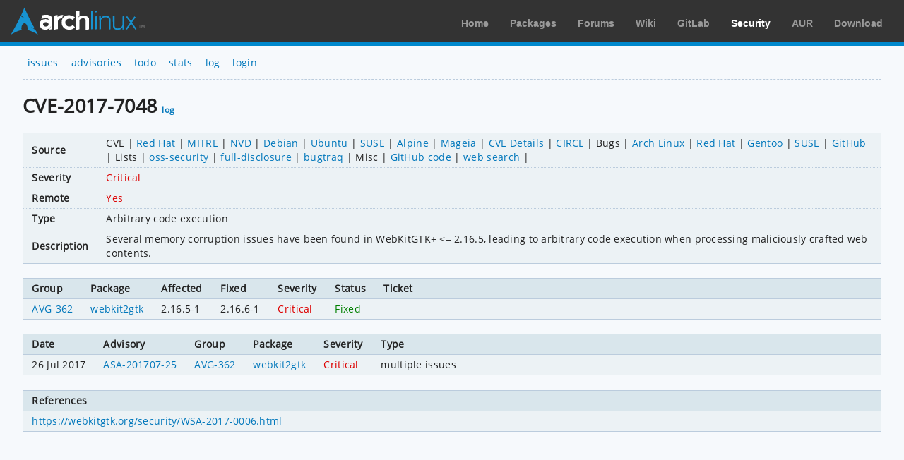

--- FILE ---
content_type: text/html; charset=utf-8
request_url: https://security.archlinux.org/CVE-2017-7048
body_size: 1444
content:
<!DOCTYPE html>
<html>
	<head>
		<title>CVE-2017-7048 - webkit2gtk - Arch Linux</title>
		<meta http-equiv="Content-Type" content="text/html; charset=utf-8"/>
		<link rel='icon' href='/static/favicon.ico' />
		<link rel='stylesheet' href='/static/normalize.css' type='text/css' media='all' />
		<link rel='stylesheet' href='/static/style.css' type='text/css' media='all' />
		<link href="/advisory/feed.atom" rel="alternate" title="Recent advisories" type="application/atom+xml">
	</head>
	<body>
		<div id="archnavbar">
			<div id="logo"><a href="https://archlinux.org" title="Return to the main page">Arch Linux</a></div>
			<div id="archnavbarmenu">
				<ul id="archnavbarlist">
					<li id="anb-home"><a href="https://archlinux.org" title="Arch news, packages, projects and more">Home</a></li>
					<li id="anb-packages"><a href="https://archlinux.org/packages/" title="Arch Package Database">Packages</a></li>
					<li id="anb-forums"><a href="https://bbs.archlinux.org/" title="Community forums">Forums</a></li>
					<li id="anb-wiki"><a href="https://wiki.archlinux.org/" title="Community documentation">Wiki</a></li>
					<li id="anb-gitlab"><a href="https://gitlab.archlinux.org/" title="GitLab">GitLab</a></li>
					<li id="anb-security"><a href="https://security.archlinux.org/" title="Arch Linux Security Tracker">Security</a></li>
					<li id="anb-aur"><a href="https://aur.archlinux.org/" title="Arch Linux User Repository">AUR</a></li>
					<li id="anb-download"><a href="https://archlinux.org/download/" title="Get Arch Linux">Download</a></li>
				</ul>
			</div>
		</div>
		<div class="content">
			<div class="navbar">
				<ul>
					<li><a href="/">issues</a></li>
					<li><a href="/advisory">advisories</a></li>
					<li><a href="/todo">todo</a></li>
					<li><a href="/stats">stats</a></li>
					<li><a href="/log">log</a></li>
					<li><a href="/login" accesskey="l">login</a></li>
				</ul>
			</div>
			<hr />
			<h1>CVE-2017-7048 <a href="/CVE-2017-7048/log" accesskey="l">log</a></h1>
			<table class="styled-table column-major full size">
				<tbody>
					<tr>
						<td>Source</td>
						<td class="wrap">
							<ul class="source-listing">
								<li>CVE
									<ul>
										<li><a href="https://access.redhat.com/security/cve/CVE-2017-7048">Red Hat</a></li>
										<li><a href="https://cve.mitre.org/cgi-bin/cvename.cgi?name=CVE-2017-7048">MITRE</a></li>
										<li><a href="https://web.nvd.nist.gov/view/vuln/detail?vulnId=CVE-2017-7048">NVD</a></li>
										<li><a href="https://security-tracker.debian.org/tracker/CVE-2017-7048">Debian</a></li>
										<li><a href="https://people.canonical.com/~ubuntu-security/cve/CVE-2017-7048">Ubuntu</a></li>
										<li><a href="https://www.suse.com/security/cve/CVE-2017-7048">SUSE</a></li>
										<li><a href="https://security.alpinelinux.org/vuln/CVE-2017-7048">Alpine</a></li>
										<li><a href="https://advisories.mageia.org/CVE-2017-7048.html">Mageia</a></li>
										<li><a href="https://www.cvedetails.com/cve-details.php?cve_id=CVE-2017-7048">CVE Details</a></li>
										<li><a href="https://cve.circl.lu/cve/CVE-2017-7048">CIRCL</a></li>
									</ul>
								</li>
								<li>Bugs
									<ul>
										<li><a href="https://bugs.archlinux.org/?project=0&order=id&status%5B%5D=&sort=desc&search_in_details=1&string=CVE-2017-7048">Arch Linux</a></li>
										<li><a href="https://bugzilla.redhat.com/show_bug.cgi?id=CVE-2017-7048">Red Hat</a></li>
										<li><a href="https://bugs.gentoo.org/show_bug.cgi?id=CVE-2017-7048">Gentoo</a></li>
										<li><a href="https://bugzilla.suse.com/show_bug.cgi?id=CVE-2017-7048">SUSE</a></li>
										<li><a href="https://github.com/search?type=Issues&q=%22CVE-2017-7048%22">GitHub</a></li>
									</ul>
								</li>
								<li>Lists
									<ul>
										<li><a href="https://marc.info/?l=oss-security&s=CVE-2017-7048">oss-security</a></li>
										<li><a href="https://marc.info/?l=full-disclosure&s=CVE-2017-7048">full-disclosure</a></li>
										<li><a href="https://marc.info/?l=bugtraq&s=CVE-2017-7048">bugtraq</a></li>
									</ul>
								</li>
								<li>Misc
									<ul>
										<li><a href="https://github.com/search?type=Code&q=%22CVE-2017-7048%22">GitHub code</a></li>
										<li><a href="https://www.google.net/search?gws_rd=cr&q=%22CVE-2017-7048%22">web search</a></li>
									</ul>
								</li>
							</ul>
						</td>
					</tr>
					<tr>
						<td>Severity</td>
						<td><span class="red">Critical</span></td>
					</tr>
					<tr>
						<td>Remote</td>
						<td><span class="red">Yes</span></td>
					</tr>
					<tr>
						<td>Type</td>
						<td>Arbitrary code execution</td>
					</tr>
					<tr>
						<td>Description</td>
						<td><pre>Several memory corruption issues have been found in WebKitGTK+ &lt;= 2.16.5, leading to arbitrary code execution when processing maliciously crafted web contents.</pre></td>
					</tr>
				</tbody>
			</table>
			<table class="styled-table full size">
				<thead>
					<tr>
						<th>Group</th>
						<th>Package</th>
						<th>Affected</th>
						<th>Fixed</th>
						<th>Severity</th>
						<th>Status</th>
						<th class="full size">Ticket</th>
					</tr>
				</thead>
				<tbody>
					<tr>
						<td><a href="/AVG-362">AVG-362</a></td>
						<td class="wrap">
							<span class="no-wrap"><a href="/package/webkit2gtk">webkit2gtk</a></span>
						</td>
						<td>2.16.5-1</td>
						<td>2.16.6-1</td>
						<td><span class="red">Critical</span></td>
						<td><span class="green">Fixed</span></td>
						<td></td>
					</tr>
				</tbody>
			</table>
			<table class="styled-table full size">
				<thead>
					<tr>
						<th>Date</th>
						<th>Advisory</th>
						<th>Group</th>
						<th>Package</th>
						<th>Severity</th>
						<th class="full size">Type</th>
					</tr>
				</thead>
				<tbody>
					<tr>
						<td>26 Jul 2017</td>
						<td><a href="/ASA-201707-25">ASA-201707-25</a></td>
						<td><a href="/AVG-362">AVG-362</a></td>
						<td><a href="/package/webkit2gtk">webkit2gtk</a></td>
						<td><span class="red">Critical</span></a></td>
						<td>multiple issues</td>
					</tr>
				</tbody>
			</table>
			<table class="styled-table full size">
				<thead>
					<tr>
						<th>References</th>
					</tr>
				</thead>
				<tbody>
					<tr>
						<td><pre><a href="https://webkitgtk.org/security/WSA-2017-0006.html" rel="noopener">https://webkitgtk.org/security/WSA-2017-0006.html</a></pre></td>
					</tr>
				</tbody>
			</table>
		</div>
	</body>
</html>